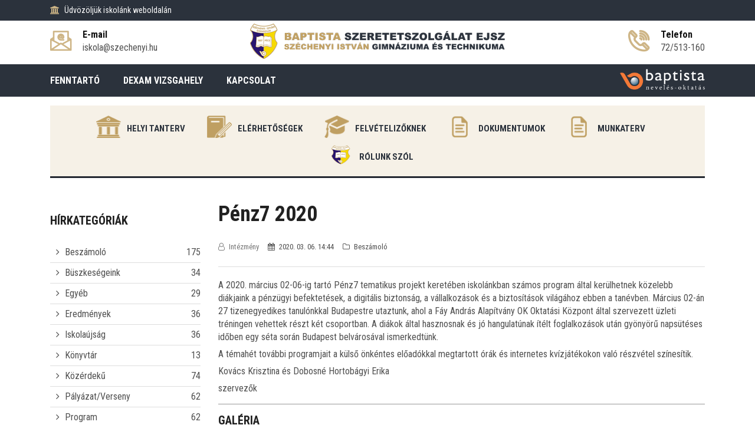

--- FILE ---
content_type: text/html; charset=utf-8
request_url: https://szechenyi-pecs.baptistaoktatas.hu/hirek/beszamolo/penz-2020-
body_size: 64369
content:
<!DOCTYPE html>
<html lang="hu">
    <head>
		<script>
		(function(i,s,o,g,r,a,m){i['GoogleAnalyticsObject']=r;i[r]=i[r]||function(){
		(i[r].q=i[r].q||[]).push(arguments)},i[r].l=1*new Date();a=s.createElement(o),
		m=s.getElementsByTagName(o)[0];a.async=1;a.src=g;m.parentNode.insertBefore(a,m)
		})(window,document,'script','https://www.google-analytics.com/analytics.js','ga');
		ga('create', 'UA-96875971-6', 'auto');
		ga('send','pageview');
		</script>
        <meta charset="utf-8">
        <title>Pénz7 2020 | Baptista Szeretetszolgálat Ejsz Széchenyi István Gimnáziuma és Technikuma</title>
        <meta name="description" content="A Pénz7 keretében 2020. március 02-án iskolánk 27 tanulójával a Fáy András Alapítvány OK Oktatási Központ által szervezett pénzügyi tréningen vettünk részt. " />
        <meta http-equiv="x-ua-compatible" content="ie=edge" />
        <meta name="viewport" content="width=device-width, initial-scale=1" />

        <link rel="icon" type="image/png" href="/files/148/media/icons/favicon.png">
        <link rel="apple-touch-icon" href="/files/148/media/icons/favicon.png">
        <link rel="shortcut icon" type="image/x-icon" href="/files/148/media/icons/favicon.png">

        

        <link rel="stylesheet" type="text/css" href="/templates/design1/css/bootstrap.min.css">
        <link rel="stylesheet" type="text/css" href="/templates/design1/css/font-awesome.min.css">
        <link rel="stylesheet" type="text/css" href="/templates/design1/css/animate.css">
        <link rel="stylesheet" type="text/css" href="/templates/design1/css/owl.carousel.css">
        <link rel="stylesheet" type="text/css" href="/templates/design1/css/slick.css">
        <link rel="stylesheet" type="text/css" href="/templates/design1/css/magnific-popup.css">
        <link rel="stylesheet" type="text/css" href="/templates/design1/css/off-canvas.css">
        <link rel="stylesheet" type="text/css" href="/templates/design1/fonts/flaticon.css">
        <link rel="stylesheet" type="text/css" href="/templates/design1/fonts/fonts2/flaticon.css">
        <link rel="stylesheet" type="text/css" href="/templates/design1/css/rsmenu-main.css">
        <link rel="stylesheet" type="text/css" href="/templates/design1/css/rsmenu-transitions.css">
        <link rel="stylesheet" type="text/css" href="/templates/design1/css/style.css?17">
        <link rel="stylesheet" type="text/css" href="/templates/design1/css/responsive.css">
        <link rel="stylesheet" type="text/css" href="/library/e-calendar-master/css/jquery.e-calendar.css?17">
        <link rel="stylesheet" type="text/css" href="/templates/design1/css/stilus.css?17">
        <link rel="stylesheet" type="text/css" href="/templates/design1/css/stilus-egyedi.css?17">
                <link rel="stylesheet" type="text/css" href="/files/148/css/color.css?17" />        <link rel="stylesheet" type="text/css" href="/files/148/css/stilus.css?17" />
        <script src="/templates/design1/js/modernizr-2.8.3.min.js"></script>
        <script src="/templates/design1/js/jquery.min.js"></script>
        <script src="/templates/design1/js/bootstrap.min.js"></script>
        <script src="/library/e-calendar-master/js/jquery.e-calendar.js?17"></script>

        
        <!--[if lt IE 9]>
            <script src="https://oss.maxcdn.com/html5shiv/3.7.2/html5shiv.min.js"></script>
            <script src="https://oss.maxcdn.com/respond/1.4.2/respond.min.js"></script>
        <![endif]-->

        <meta name="google-site-verification" content="Swjxcm3N5GKOIEuOwJ2zNO4dj9VxvXPdV7LqQyBtx8A" />
        
        
        <meta property="fb:app_id" content="1454316111472922" />
        <meta property="og:title" content="Pénz7 2020" />
        <meta property="og:url" content="https://szechenyi-pecs.baptistaoktatas.hu/hirek/beszamolo/penz-2020-" />
        <meta property="og:type" content="article" />
        <meta property="og:description" content="A Pénz7 keretében 2020. március 02-án iskolánk 27 tanulójával a Fáy András Alapítvány OK Oktatási Központ által szervezett pénzügyi tréningen vettünk részt. " />
        <meta property="og:image" content="https://szechenyi-pecs.baptistaoktatas.hu/files/148/modules/news/6560/picture/weblapra-1.jpg" />
        <meta itemprop="og:locale" content="hu" />
        

        

        
        
    </head>

    <body class="home1" id="body" data-p1='hirek' data-p2='beszamolo' data-p3='penz-2020-'  data-psor='/hirek/beszamolo/penz-2020-'>
        <noscript><iframe src="https://www.googletagmanager.com/ns.html?id=GTM-K83VCDB" height="0" width="0" style="display:none;visibility:hidden"></iframe></noscript>
        
    
        
        
        
        <div class="full-width-header">
    <div class="rs-toolbar">
        <div class="container">
            <div class="row">
                <div class="col-md-6 col-sm-8 col-8">
                    <div class="rs-toolbar-left">
                        <div class="welcome-message">
                            <i class="fa fa-bank"></i><span>Üdvözöljük iskolánk weboldalán                                                        </span> 
                        </div>
                    </div>
                </div>
                <div class="col-md-6 col-sm-4 col-4">
                    <div class="rs-toolbar-right">
                        <div class="toolbar-share-icon">
                            <ul>
                                                                                                                                                                                            </ul> 
                        </div>
                                            </div>
                </div>            </div>
        </div>
    </div>
    <header id="rs-header" class="rs-header">
        <div class="rs-header-top">
            <div class="container">
                <div class="row">
                    <div class="col-md-3 col-sm-12">
                        <div class="header-contact" id="head-email">
                            <div id="info-details" class="widget-text">
                                <i class="glyph-icon flaticon-email"></i>
                                <div class="info-text">
                                    <a href="mailto:iskola@szechenyi.hu">
                                        <span>E-mail</span>
                                        iskola@szechenyi.hu
                                    </a>
                                </div>
                            </div>
                        </div>
                    </div>
                    <div class="col-md-6 col-sm-12">
                        <div class="logo-area text-center">
                            <a href="/"><img src="/files/148/media/logo/szechenyi-pecs-baptistaoktatas-logo.png?15" alt="Baptista Szeretetszolgálat Ejsz Széchenyi István Gimnáziuma és Technikuma logo"></a>
                        </div>
                    </div>
                    <div class="col-md-3 col-sm-12">
                        <div class="header-contact pull-right" id="head-phone">
                            <div id="phone-details" class="widget-text">
                                <i class="glyph-icon flaticon-phone-call"></i>
                                <div class="info-text">
                                    <a href="tel:72/513-160">
                                        <span>Telefon</span>
                                        72/513-160
                                    </a>
                                </div>
                            </div>
                        </div>
                    </div>
                </div>
            </div>
        </div>

        <div class="menu-area">
            <div class="container">
                <div class="main-menu">
                    <div class="row">
                        <div class="col-sm-12">
							                            <a class="rs-menu-toggle"><i class="fa fa-bars"></i>Menü</a>
                            <nav class="rs-menu" style="width: auto;">
								                                <ul class="nav-menu">
									                                                                          <li><a href="http://www.baptistaoktatas.hu" target="_blank">Fenntartó</a></li>
                                                                                                            <li><a href="/iskolank" >Dexam Vizsgahely</a></li>
                                                                                                            <li><a href="/kapcsolat" >Kapcsolat</a></li>
                                                                        
                                                                        <li class="menu-item-has-children hidden-desktop"><a href="#">Angol tábor</a>
                                        <ul class="sub-menu">
                                            <li> <a href="/1.-angol-tabor-">1. angol tábor 2023.07.31-08.05.</a></li>
                                            <li> <a href="/2.-angol-tabor-2024.07.01-06.">2. angol tábor 2024.07.01-06.</a></li>
                                            <li> <a href="/3.-angol-tabor-2025.06.30-07.05">3. angol tábor 2025.06.30-07.05</a></li>
                                                                                    </ul>
                                    </li>
                                                                                                            <li class="hidden-desktop"><a href="/vegzoseink" >Végzőseink</a></li>
                                                                        <li class="menu-item-has-children hidden-desktop"><a href="#">Erasmus +</a>
                                        <ul class="sub-menu">
                                            <li> <a href="/erasmus_2020">Erasmus+_2020</a></li>
                                                                                    </ul>
                                    </li>
                                                                                                            <li class="hidden-desktop"><a href="/dexam-nyelvvizsga" >DExam nyelvvizsga</a></li>
                                                                        <li class="menu-item-has-children hidden-desktop"><a href="#">Bemutatkozás</a>
                                        <ul class="sub-menu">
                                            <li> <a href="/nevadonk">Névadónk</a></li>
                                            <li> <a href="/iskolank-tortenete">Iskolánk története</a></li>
                                            <li> <a href="/neves-diakjaink">Neves diákjaink</a></li>
                                            <li> <a href="/iskolank-jelene">Iskolánk jelene</a></li>
                                            <li> <a href="/kuldetesunk">Küldetésünk</a></li>
                                                                                    </ul>
                                    </li>
                                                                        <li class="menu-item-has-children hidden-desktop"><a href="#">Közösség</a>
                                        <ul class="sub-menu">
                                            <li> <a href="/20202021-es-tanev">2020/2021-es tanév</a></li>
                                            <li> <a href="/20172018-as-tanev">2017/2018-as tanév</a></li>
                                            <li> <a href="/tanaraink">Tanáraink</a></li>
                                                                                    </ul>
                                    </li>
                                                                                                            <li class="hidden-desktop"><a href="https://szechenyipecs.e-kreta.hu" >Kréta-elektronikus napló</a></li>
                                                                        <li class="menu-item-has-children hidden-desktop"><a href="#">Órarend, helyettesítés</a>
                                        <ul class="sub-menu">
                                            <li> <a href="/helyettesites">Helyettesítés</a></li>
                                            <li> <a href="/orarend_">Órarend</a></li>
                                                                                    </ul>
                                    </li>
                                                                        <li class="menu-item-has-children hidden-desktop"><a href="#">Közösségi szolgálat</a>
                                        <ul class="sub-menu">
                                            <li> <a href="/kozossegi-szolgalati-munkalehetosegek">Közösségi szolgálati munkalehetőségek</a></li>
                                            <li> <a href="/kozossegi-szolgalat">Közösségi szolgálat</a></li>
                                                                                    </ul>
                                    </li>
                                                                        <li class="menu-item-has-children hidden-desktop"><a href="#">Határtalanul!</a>
                                        <ul class="sub-menu">
                                            <li> <a href="/2018">2018</a></li>
                                            <li> <a href="/2019">2019</a></li>
                                            <li> <a href="/2020">2020</a></li>
                                                                                    </ul>
                                    </li>
                                                                                                            <li class="hidden-desktop"><a href="http://szechenyi-diakszem.blogspot.hu/" >Diákszem Iskolaújság</a></li>
                                                                                                            <li class="hidden-desktop"><a href="http://195.199.153.138/moodle/" >Moodle</a></li>
                                                                        <li class="menu-item-has-children hidden-desktop"><a href="#">Iskolánk könyvtára</a>
                                        <ul class="sub-menu">
                                            <li> <a href="/konyvtari-hirek">Könyvtári hírek</a></li>
                                            <li> <a href="/konyvtarunk-bemutatasa">Könyvtárunk bemutatása</a></li>
                                            <li> <a href="/nyitvatartas">Nyitvatartás</a></li>
                                            <li> <a href="http://szigkvt.blogspot.hu/">Könyvtári blog</a></li>
                                                                                    </ul>
                                    </li>
                                                                        <li class="menu-item-has-children hidden-desktop"><a href="#">Széchenyi Diákságért Alapítvány</a>
                                        <ul class="sub-menu">
                                            <li> <a href="/palyazataink-a-20242025-tanevre">Pályázataink a 2024/2025 tanévre</a></li>
                                            <li> <a href="/az-alapitvanyrol">Az Alapítványról</a></li>
                                            <li> <a href="/beszamolok-kozhasznusagi-mellekletek">Beszámolók, közhasznúsági mellékletek</a></li>
                                            <li> <a href="/palyazataink-a-201415.-tanevra">Pályázataink a 2016/2017 tanévre</a></li>
                                            <li> <a href="/palyazataink-20172018-tanev">Pályázataink a 2017/2018 tanévre</a></li>
                                            <li> <a href="/palyazataink-a-20182019-tanevre">Pályázataink a 2018/2019 tanévre</a></li>
                                            <li> <a href="/palyazataink-a-20192020-tanevre">Pályázataink a 2019/2020 tanévre</a></li>
                                            <li> <a href="/palyazataink-a-20212022-tanevre">Pályázataink a 2021/2022 tanévre</a></li>
                                            <li> <a href="/palyazataink-a-20202021-tanevre">Pályázataink a 2020/2021 tanévre</a></li>
                                            <li> <a href="/palyazataink-a-20222023-tanevre">Pályázataink a 2022/2023 tanévre</a></li>
                                            <li> <a href="/palyazataink-a-20232024-tanevre">Pályázataink a 2023/2024 tanévre</a></li>
                                                                                    </ul>
                                    </li>
                                                                                                            <li class="hidden-desktop"><a href="/iskolai-szocialis-segito" >Iskolai szociális segítő</a></li>
                                                                                                            <li class="hidden-desktop"><a href="https://www.facebook.com/b49pecs/" >B49</a></li>
                                                                        <li class="menu-item-has-children hidden-desktop"><a href="#">Szülők Iskolája</a>
                                        <ul class="sub-menu">
                                            <li> <a href="/2022-2023-as-tanev">2022-2023-as tanév</a></li>
                                            <li> <a href="/2023-2024-es-tanev">2023-2024-es tanév</a></li>
                                            <li> <a href="/2024-2025-os-tanev">2024-2025-ös tanév</a></li>
                                            <li> <a href="/2025-2026-os-tanev">2025-2026-os tanév</a></li>
                                                                                    </ul>
                                    </li>
                                                                        <li class="menu-item-has-children hidden-desktop"><a href="#">Öregdiákok</a>
                                        <ul class="sub-menu">
                                            <li> <a href="/20182019">Szalagtűzés 1969</a></li>
                                            <li> <a href="/szalagtuzes-20192020">Szalagtűzés 1970</a></li>
                                            <li> <a href="/szalagtuzes-20222023">Szalagtűzés 1973</a></li>
                                            <li> <a href="/szalagtuzes-20232024">Szalagtűzés 1974</a></li>
                                            <li> <a href="/oregdiakok-1975">Szalagtűzés 1975</a></li>
                                            <li> <a href="/szalagtuzes-1976">Szalagtűzés 1976</a></li>
                                                                                    </ul>
                                    </li>
                                                                                                            <li class="hidden-desktop"><a href="/kulfoldi-nyelvtanulasi-program" >Külföldi Nyelvtanulási Program</a></li>
                                                                                                                                                                                    <li class="hidden-desktop"><a href="/baptista" >Baptista</a></li>
                                                                                                            <li class="hidden-desktop"><a href="/multimedia" >Multimédia</a></li>
                                                                                                                                                <li class="menu-item-has-children hidden-desktop"><a href="#">Hírek, aktualitások</a>
                                        <ul class="sub-menu">
                                            <li> <a href="/hirek/beszamolo">Beszámoló</a></li>
                                            <li> <a href="/hirek/buszkesegeink">Büszkeségeink</a></li>
                                            <li> <a href="/hirek/egyeb">Egyéb</a></li>
                                            <li> <a href="/hirek/eredmenyek">Eredmények</a></li>
                                            <li> <a href="/hirek/iskolaujsag">Iskolaújság</a></li>
                                            <li> <a href="/hirek/konyvtar">Könyvtár</a></li>
                                            <li> <a href="/hirek/kozerdeku">Közérdekű</a></li>
                                            <li> <a href="/hirek/palyazat">Pályázat/Verseny</a></li>
                                            <li> <a href="/hirek/program">Program</a></li>
                                            <li> <a href="/hirek/sport">Sport</a></li>
                                            <li> <a href="/hirek/unnepseg">Ünnepség</a></li>
                                                                                    </ul>
                                    </li>
                                                                        <li class="menu-item-has-children hidden-desktop"><a href="#">Galériák</a>
                                        <ul class="sub-menu">
                                            <li> <a href="/galeria/egyeb">Egyéb</a></li>
                                            <li> <a href="/galeria/emlekevek">Emlékévek</a></li>
                                            <li> <a href="/galeria/europai-parlament-nagykovet-iskolaja-program">Európai Parlament Nagykövet Iskolája</a></li>
                                            <li> <a href="/galeria/kirandulas">Kirándulás</a></li>
                                            <li> <a href="/galeria/program">Program</a></li>
                                            <li> <a href="/galeria/sport">Sport</a></li>
                                            <li> <a href="/galeria/unnepseg">Ünnepség</a></li>
                                            <li> <a href="/galeria/verseny">Verseny</a></li>
                                                                                    </ul>
                                    </li>
                                                                                                                                            </ul>
                            </nav>
														<div class="menu-logok">
																
								<a href="http://www.baptistaoktatas.hu" target="_blank" id="logo_fejlec">
									<img src="/templates/design1/images/logo/logo-baptista-neveles-oktatas.png" alt="Baptista Oktatás" />
								</a>
							</div>
															
								
                                                    </div>
                    </div>
                </div>
            </div>
        </div>
    </header>
</div>

        

        <div class="container">
    <div class="row">
        <div class="col-md-12">
            <div class="menu_ikon">
                <div class="mi-one">
                    <a href="/helyi-tanterv" class="mio-link">
                        <img src="/files/148/modules/item_menu/5865/picture/icon-_0003_alapitvany-1-1.png" border="0" alt="Helyi tanterv" />
                        Helyi tanterv
                    </a>
                </div>
                <div class="mi-one">
                    <a href="/elerhetosegek" class="mio-link">
                        <img src="/files/148/modules/item_menu/3068/picture/icon-_0002_elerhetosegek-1-1.png" border="0" alt="Elérhetőségek" />
                        Elérhetőségek
                    </a>
                </div>
                <div class="mi-one">
                    <a href="/felvetelizoknek" class="mio-link">
                        <img src="/files/148/modules/item_menu/3660/picture/alumni-1.png" border="0" alt="Felvételizőknek" />
                        Felvételizőknek
                    </a>
                </div>
                <div class="mi-one">
                    <a href="/dokumentumok" class="mio-link">
                        <img src="/files/148/modules/item_menu/3723/picture/document-1.png" border="0" alt="Dokumentumok" />
                        Dokumentumok
                    </a>
                </div>
                <div class="mi-one">
                    <a href="/munkaterv" class="mio-link">
                        <img src="/files/148/modules/item_menu/3862/picture/document-3.png" border="0" alt="Munkaterv" />
                        Munkaterv
                    </a>
                </div>
                <div class="mi-one">
                    <a href="/rolunk-szol" class="mio-link">
                        <img src="/files/148/modules/item_menu/4365/picture/logo-1-2-1-1.png" border="0" alt="Rólunk szól" />
                        Rólunk szól
                    </a>
                </div>
                                <div class="c"></div>
            </div>
        </div>
    </div>
</div>
        
        <div class="sec-spacer">
    <div class="container">
        <div class="row">
            <div class="order-2 order-sm-2 order-md-2 order-lg-1 col-lg-3 col-md-12  col-sidebar">
                <div class="sidebar-area">
	
    <div class="cate-box">
        <h3 class="title">Hírkategóriák</h3>        <ul>
            <li>
                <i class="fa fa-angle-right" aria-hidden="true"></i> <a href="/hirek/beszamolo">Beszámoló <span>175</span></a>
            </li>
            <li>
                <i class="fa fa-angle-right" aria-hidden="true"></i> <a href="/hirek/buszkesegeink">Büszkeségeink <span>34</span></a>
            </li>
            <li>
                <i class="fa fa-angle-right" aria-hidden="true"></i> <a href="/hirek/egyeb">Egyéb <span>29</span></a>
            </li>
            <li>
                <i class="fa fa-angle-right" aria-hidden="true"></i> <a href="/hirek/eredmenyek">Eredmények <span>36</span></a>
            </li>
            <li>
                <i class="fa fa-angle-right" aria-hidden="true"></i> <a href="/hirek/iskolaujsag">Iskolaújság <span>36</span></a>
            </li>
            <li>
                <i class="fa fa-angle-right" aria-hidden="true"></i> <a href="/hirek/konyvtar">Könyvtár <span>13</span></a>
            </li>
            <li>
                <i class="fa fa-angle-right" aria-hidden="true"></i> <a href="/hirek/kozerdeku">Közérdekű <span>74</span></a>
            </li>
            <li>
                <i class="fa fa-angle-right" aria-hidden="true"></i> <a href="/hirek/palyazat">Pályázat/Verseny <span>62</span></a>
            </li>
            <li>
                <i class="fa fa-angle-right" aria-hidden="true"></i> <a href="/hirek/program">Program <span>62</span></a>
            </li>
            <li>
                <i class="fa fa-angle-right" aria-hidden="true"></i> <a href="/hirek/sport">Sport <span>22</span></a>
            </li>
            <li>
                <i class="fa fa-angle-right" aria-hidden="true"></i> <a href="/hirek/unnepseg">Ünnepség <span>34</span></a>
            </li>
                    </ul>
    </div>
	
    
    
    <div class="menu-sidebar menu-sidebar-color1">
        <a href="javascript:;" onclick="menu_sidebar('web_list_5567')" class="ms-level1">
        <i class="fa fa-chevron-down pull-right msarrow" aria-hidden="true"></i>
        Angol tábor
    </a>
    <div id="web_list_5567" class="ms-level1-sub">
        <a href="/1.-angol-tabor-" >1. angol tábor 2023.07.31-08.05. </a>
        <a href="/2.-angol-tabor-2024.07.01-06." >2. angol tábor 2024.07.01-06. </a>
        <a href="/3.-angol-tabor-2025.06.30-07.05" >3. angol tábor 2025.06.30-07.05 </a>
            </div>
            <a href="/vegzoseink"  class="ms-level1">Végzőseink</a>
            <a href="javascript:;" onclick="menu_sidebar('web_list_5700')" class="ms-level1">
        <i class="fa fa-chevron-down pull-right msarrow" aria-hidden="true"></i>
        Erasmus +
    </a>
    <div id="web_list_5700" class="ms-level1-sub">
        <a href="/erasmus_2020" >Erasmus+_2020 </a>
            </div>
            <a href="/dexam-nyelvvizsga"  class="ms-level1">DExam nyelvvizsga</a>
            <a href="javascript:;" onclick="menu_sidebar('web_list_2865')" class="ms-level1">
        <i class="fa fa-chevron-down pull-right msarrow" aria-hidden="true"></i>
        Bemutatkozás
    </a>
    <div id="web_list_2865" class="ms-level1-sub">
        <a href="/nevadonk" >Névadónk </a>
        <a href="/iskolank-tortenete" >Iskolánk története </a>
        <a href="/neves-diakjaink" >Neves diákjaink </a>
        <a href="/iskolank-jelene" >Iskolánk jelene </a>
        <a href="/kuldetesunk" >Küldetésünk </a>
            </div>
            <a href="javascript:;" onclick="menu_sidebar('web_list_2867')" class="ms-level1">
        <i class="fa fa-chevron-down pull-right msarrow" aria-hidden="true"></i>
        Közösség
    </a>
    <div id="web_list_2867" class="ms-level1-sub">
        <a href="/20202021-es-tanev" >2020/2021-es tanév </a>
        <a href="/20172018-as-tanev" >2017/2018-as tanév </a>
        <a href="/tanaraink" >Tanáraink </a>
            </div>
            <a href="https://szechenyipecs.e-kreta.hu"  class="ms-level1">Kréta-elektronikus napló</a>
            <a href="javascript:;" onclick="menu_sidebar('web_list_3414')" class="ms-level1">
        <i class="fa fa-chevron-down pull-right msarrow" aria-hidden="true"></i>
        Órarend, helyettesítés
    </a>
    <div id="web_list_3414" class="ms-level1-sub">
        <a href="/helyettesites" >Helyettesítés </a>
        <a href="/orarend_" >Órarend </a>
            </div>
            <a href="javascript:;" onclick="menu_sidebar('web_list_3675')" class="ms-level1">
        <i class="fa fa-chevron-down pull-right msarrow" aria-hidden="true"></i>
        Közösségi szolgálat
    </a>
    <div id="web_list_3675" class="ms-level1-sub">
        <a href="/kozossegi-szolgalati-munkalehetosegek" >Közösségi szolgálati munkalehetőségek </a>
        <a href="/kozossegi-szolgalat" >Közösségi szolgálat </a>
            </div>
            <a href="javascript:;" onclick="menu_sidebar('web_list_4786')" class="ms-level1">
        <i class="fa fa-chevron-down pull-right msarrow" aria-hidden="true"></i>
        Határtalanul!
    </a>
    <div id="web_list_4786" class="ms-level1-sub">
        <a href="/2018" >2018 </a>
        <a href="/2019" >2019 </a>
        <a href="/2020" >2020 </a>
            </div>
            <a href="http://szechenyi-diakszem.blogspot.hu/"  class="ms-level1">Diákszem Iskolaújság</a>
            <a href="http://195.199.153.138/moodle/"  class="ms-level1">Moodle</a>
            <a href="javascript:;" onclick="menu_sidebar('web_list_3077')" class="ms-level1">
        <i class="fa fa-chevron-down pull-right msarrow" aria-hidden="true"></i>
        Iskolánk könyvtára
    </a>
    <div id="web_list_3077" class="ms-level1-sub">
        <a href="/konyvtari-hirek" >Könyvtári hírek </a>
        <a href="/konyvtarunk-bemutatasa" >Könyvtárunk bemutatása </a>
        <a href="/nyitvatartas" >Nyitvatartás </a>
        <a href="http://szigkvt.blogspot.hu/" >Könyvtári blog </a>
            </div>
            <a href="javascript:;" onclick="menu_sidebar('web_list_2974')" class="ms-level1">
        <i class="fa fa-chevron-down pull-right msarrow" aria-hidden="true"></i>
        Széchenyi Diákságért Alapítvány
    </a>
    <div id="web_list_2974" class="ms-level1-sub">
        <a href="/palyazataink-a-20242025-tanevre" >Pályázataink a 2024/2025 tanévre </a>
        <a href="/az-alapitvanyrol" >Az Alapítványról </a>
        <a href="/beszamolok-kozhasznusagi-mellekletek" >Beszámolók, közhasznúsági mellékletek </a>
        <a href="/palyazataink-a-201415.-tanevra" >Pályázataink a 2016/2017 tanévre </a>
        <a href="/palyazataink-20172018-tanev" >Pályázataink a 2017/2018 tanévre </a>
        <a href="/palyazataink-a-20182019-tanevre" >Pályázataink a 2018/2019 tanévre </a>
        <a href="/palyazataink-a-20192020-tanevre" >Pályázataink a 2019/2020 tanévre </a>
        <a href="/palyazataink-a-20212022-tanevre" >Pályázataink a 2021/2022 tanévre </a>
        <a href="/palyazataink-a-20202021-tanevre" >Pályázataink a 2020/2021 tanévre </a>
        <a href="/palyazataink-a-20222023-tanevre" >Pályázataink a 2022/2023 tanévre </a>
        <a href="/palyazataink-a-20232024-tanevre" >Pályázataink a 2023/2024 tanévre </a>
            </div>
            <a href="/iskolai-szocialis-segito"  class="ms-level1">Iskolai szociális segítő</a>
            <a href="https://www.facebook.com/b49pecs/"  class="ms-level1">B49</a>
            <a href="javascript:;" onclick="menu_sidebar('web_list_5119')" class="ms-level1">
        <i class="fa fa-chevron-down pull-right msarrow" aria-hidden="true"></i>
        Szülők Iskolája
    </a>
    <div id="web_list_5119" class="ms-level1-sub">
        <a href="/2022-2023-as-tanev" >2022-2023-as tanév </a>
        <a href="/2023-2024-es-tanev" >2023-2024-es tanév </a>
        <a href="/2024-2025-os-tanev" >2024-2025-ös tanév </a>
        <a href="/2025-2026-os-tanev" >2025-2026-os tanév </a>
            </div>
            <a href="javascript:;" onclick="menu_sidebar('web_list_4548')" class="ms-level1">
        <i class="fa fa-chevron-down pull-right msarrow" aria-hidden="true"></i>
        Öregdiákok
    </a>
    <div id="web_list_4548" class="ms-level1-sub">
        <a href="/20182019" >Szalagtűzés 1969 </a>
        <a href="/szalagtuzes-20192020" >Szalagtűzés 1970 </a>
        <a href="/szalagtuzes-20222023" >Szalagtűzés 1973 </a>
        <a href="/szalagtuzes-20232024" >Szalagtűzés 1974 </a>
        <a href="/oregdiakok-1975" >Szalagtűzés 1975 </a>
        <a href="/szalagtuzes-1976" >Szalagtűzés 1976 </a>
            </div>
            <a href="/kulfoldi-nyelvtanulasi-program"  class="ms-level1">Külföldi Nyelvtanulási Program</a>
        </div><div class="menu-sidebar menu-sidebar-color2">
        <a href="/baptista"  class="ms-level1">Baptista</a>
            <a href="/multimedia"  class="ms-level1">Multimédia</a>
        </div><div class="menu-sidebar menu-sidebar-color1">
        <a href="javascript:;" onclick="menu_sidebar('web_list_100000')" class="ms-level1">
        <i class="fa fa-chevron-down pull-right msarrow" aria-hidden="true"></i>
        Hírek, aktualitások
    </a>
    <div id="web_list_100000" class="ms-level1-sub">
        <a href="/hirek/beszamolo" >Beszámoló <span class="badge badge-secondary pull-right">175</span></a>
        <a href="/hirek/buszkesegeink" >Büszkeségeink <span class="badge badge-secondary pull-right">34</span></a>
        <a href="/hirek/egyeb" >Egyéb <span class="badge badge-secondary pull-right">29</span></a>
        <a href="/hirek/eredmenyek" >Eredmények <span class="badge badge-secondary pull-right">36</span></a>
        <a href="/hirek/iskolaujsag" >Iskolaújság <span class="badge badge-secondary pull-right">36</span></a>
        <a href="/hirek/konyvtar" >Könyvtár <span class="badge badge-secondary pull-right">13</span></a>
        <a href="/hirek/kozerdeku" >Közérdekű <span class="badge badge-secondary pull-right">74</span></a>
        <a href="/hirek/palyazat" >Pályázat/Verseny <span class="badge badge-secondary pull-right">62</span></a>
        <a href="/hirek/program" >Program <span class="badge badge-secondary pull-right">62</span></a>
        <a href="/hirek/sport" >Sport <span class="badge badge-secondary pull-right">22</span></a>
        <a href="/hirek/unnepseg" >Ünnepség <span class="badge badge-secondary pull-right">34</span></a>
            </div>
            <a href="javascript:;" onclick="menu_sidebar('web_list_300000')" class="ms-level1">
        <i class="fa fa-chevron-down pull-right msarrow" aria-hidden="true"></i>
        Galériák
    </a>
    <div id="web_list_300000" class="ms-level1-sub">
        <a href="/galeria/egyeb" >Egyéb <span class="badge badge-secondary pull-right">10</span></a>
        <a href="/galeria/emlekevek" >Emlékévek <span class="badge badge-secondary pull-right">4</span></a>
        <a href="/galeria/europai-parlament-nagykovet-iskolaja-program" >Európai Parlament Nagykövet Iskolája <span class="badge badge-secondary pull-right">6</span></a>
        <a href="/galeria/kirandulas" >Kirándulás <span class="badge badge-secondary pull-right">3</span></a>
        <a href="/galeria/program" >Program <span class="badge badge-secondary pull-right">30</span></a>
        <a href="/galeria/sport" >Sport <span class="badge badge-secondary pull-right">3</span></a>
        <a href="/galeria/unnepseg" >Ünnepség <span class="badge badge-secondary pull-right">44</span></a>
        <a href="/galeria/verseny" >Verseny <span class="badge badge-secondary pull-right">19</span></a>
            </div>
        </div>
	
    	
			

        
    <div class="latest-courses sb-elvalaszto">
        <h3 class="title">Aktualitásaink</h3>
        <div class="post-item">
            <div class="post-img">
                <a href="/hirek/palyazat/rejtelyek-ejszakaja-2026.-a-szokes"><img src="/files/148/modules/news/14959/picture/small/pnarancs.jpg" alt="Rejtélyek Éjszakája 2026. - A Szökés" title="Rejtélyek Éjszakája 2026. - A Szökés"></a>
            </div>
            <div class="post-desc">
                <h4><a href="/hirek/palyazat/rejtelyek-ejszakaja-2026.-a-szokes">Rejtélyek Éjszakája 2026. - A Szökés</a></h4>
                <span class="duration"> 
                    <i class="fa fa-clock-o" aria-hidden="true"></i> 2026. 01. 23. 08:23
                </span> 
            </div>
        </div>        <div class="post-item">
            <div class="post-img">
                <a href="/hirek/program/szulok-iskolaja-2026.01.20."><img src="/files/148/modules/news/14929/picture/small/szulokiskolaja-1-1.jpg" alt="Szülők iskolája 2026.01.20." title="Szülők iskolája 2026.01.20."></a>
            </div>
            <div class="post-desc">
                <h4><a href="/hirek/program/szulok-iskolaja-2026.01.20.">Szülők iskolája 2026.01.20.</a></h4>
                <span class="duration"> 
                    <i class="fa fa-clock-o" aria-hidden="true"></i> 2026. 01. 16. 13:02
                </span> 
            </div>
        </div>        <div class="post-item">
            <div class="post-img">
                <a href="/hirek/kozerdeku/angol-felveteli-elokeszito"><img src="/files/148/modules/news/4785/picture/small/kep-copy.jpg" alt="Angol nyelvi felvételi előkészítő" title="Angol nyelvi felvételi előkészítő"></a>
            </div>
            <div class="post-desc">
                <h4><a href="/hirek/kozerdeku/angol-felveteli-elokeszito">Angol nyelvi felvételi előkészítő</a></h4>
                <span class="duration"> 
                    <i class="fa fa-clock-o" aria-hidden="true"></i> 2026. 01. 12. 08:00
                </span> 
            </div>
        </div>            </div>
                    <div class="intezmenyi-calendar-container-sidebar">
            <h5>Intézményünk eseményei</h5>
            <div id="intezmenyi-calendar-container"><div id="intezmenyi-calendar-sidebar"></div></div>
<script language="JavaScript">
$('#intezmenyi-calendar-sidebar').eCalendar({
    url:'/templates/design1/ajax.php?f=naptar&out=now'
});
$('#intezmenyi-calendar-sidebar').eCalendar({
    weekDays: ['V', 'H', 'K', 'Sze', 'Cs', 'P', 'Szo'],    url:'/templates/design1/ajax.php?f=naptar&out=now'
});

</script>        </div>
    
        
    	
	<div class="osp-logok">
<div class="osp-logo">
	<a href="https://szechenyi-pecs.baptistaoktatas.hu/2020" target="_blank">
		<img src="/files/148/modules/content/348/images-1/hatartalanul-logo-200x120.png" />
	</a>
</div>
<div class="osp-logo">
	<a href="https://szechenyi-pecs.baptistaoktatas.hu/erasmus_2020" target="_blank">
		<img src="/files/148/modules/content/348/images-1/erasmus-plus-200x80.png" />
	</a>
</div>
</div>
<style type="text/css">
.osp-logok {
	border: solid 1px #CDB588;
	padding: 15px;
}
.osp-logok:hover {
	border: solid 1px #2B323C;
}
.osp-logo {
	margin: 0px 0px 0px 0px;
}
.osp-logo IMG {
	width: 100%;
}
</style>
	
</div>
            </div>
            <div class="order-1 order-sm-1 order-md-1 order-lg-2 col-lg-9 col-md-12  col-content">
                <div class="cs-content">
                    <div class="single-blog-details">
    <div class="hasznos">
                <h1>Pénz7 2020</h1>
        <div class="share-section">
            <div class="life-style">
                <span class="author"> 
                    <a href="#"><i class="fa fa-user-o" aria-hidden="true"></i> Intézmény </a>
                </span> 
                <span class="date">
                    <i class="fa fa-calendar" aria-hidden="true"></i> 2020. 03. 06. 14:44
                </span>
                <span class="cat">
                    <a href="/hirek/beszamolo"><i class="fa fa-folder-o" aria-hidden="true"></i> Beszámoló </a>
                </span>
            </div>
        </div>
        <div class="">
            <p>A 2020. március 02-06-ig tartó Pénz7 tematikus projekt keretében iskolánkban számos program által kerülhetnek közelebb diákjaink a pénzügyi befektetések, a digitális biztonság, a vállalkozások és a biztosítások világához ebben a tanévben. Március 02-án 27 tizenegyedikes tanulónkkal Budapestre utaztunk, ahol a Fáy András Alapítvány OK Oktatási Központ által szervezett üzleti tréningen vehettek részt két csoportban. A diákok által hasznosnak és jó hangulatúnak ítélt foglalkozások után gyönyörű napsütéses időben egy séta során Budapest belvárosával ismerkedtünk.</p>
<p>A témahét további programjait a külső önkéntes előadókkal megtartott órák és internetes kvízjátékokon való részvétel színesítik.</p>
<p>Kovács Krisztina és Dobosné Hortobágyi Erika</p>
<p>szervezők</p>
                    </div>
        
                    <h4 class="csatolt-title">GALÉRIA</h4>
                        <div class="rs-gallery">
                <div class="row">
                    <div class="col-lg-3 col-md-6 gallery-item-col">
    <div class="gallery-item gallery-item-img">
        <img src="/files/148/modules/news/6560/images-1/medium/img_20200302_151028.jpg" alt="" />
        <div class="gallery-desc">
            <h3></h3>
            <a href="/files/148/modules/news/6560/images-1/img_20200302_151028.jpg" class="image-popup" title="">
                <i class="fa fa-search"></i>
            </a>
        </div>
    </div>
</div>
<div class="col-lg-3 col-md-6 gallery-item-col">
    <div class="gallery-item gallery-item-img">
        <img src="/files/148/modules/news/6560/images-1/medium/img_20200302_150745.jpg" alt="" />
        <div class="gallery-desc">
            <h3></h3>
            <a href="/files/148/modules/news/6560/images-1/img_20200302_150745.jpg" class="image-popup" title="">
                <i class="fa fa-search"></i>
            </a>
        </div>
    </div>
</div>
<div class="col-lg-3 col-md-6 gallery-item-col">
    <div class="gallery-item gallery-item-img">
        <img src="/files/148/modules/news/6560/images-1/medium/received_200708101018878.jpg" alt="" />
        <div class="gallery-desc">
            <h3></h3>
            <a href="/files/148/modules/news/6560/images-1/received_200708101018878.jpg" class="image-popup" title="">
                <i class="fa fa-search"></i>
            </a>
        </div>
    </div>
</div>
<div class="col-lg-3 col-md-6 gallery-item-col">
    <div class="gallery-item gallery-item-img">
        <img src="/files/148/modules/news/6560/images-1/medium/received_252499162415611.jpg" alt="" />
        <div class="gallery-desc">
            <h3></h3>
            <a href="/files/148/modules/news/6560/images-1/received_252499162415611.jpg" class="image-popup" title="">
                <i class="fa fa-search"></i>
            </a>
        </div>
    </div>
</div>
<div class="col-lg-3 col-md-6 gallery-item-col">
    <div class="gallery-item gallery-item-img">
        <img src="/files/148/modules/news/6560/images-1/medium/received_2230999688754971.jpg" alt="" />
        <div class="gallery-desc">
            <h3></h3>
            <a href="/files/148/modules/news/6560/images-1/received_2230999688754971.jpg" class="image-popup" title="">
                <i class="fa fa-search"></i>
            </a>
        </div>
    </div>
</div>
<div class="col-lg-3 col-md-6 gallery-item-col">
    <div class="gallery-item gallery-item-img">
        <img src="/files/148/modules/news/6560/images-1/medium/received_870774160041839.jpg" alt="" />
        <div class="gallery-desc">
            <h3></h3>
            <a href="/files/148/modules/news/6560/images-1/received_870774160041839.jpg" class="image-popup" title="">
                <i class="fa fa-search"></i>
            </a>
        </div>
    </div>
</div>
<div class="col-lg-3 col-md-6 gallery-item-col">
    <div class="gallery-item gallery-item-img">
        <img src="/files/148/modules/news/6560/images-1/medium/received_655711761861824.jpg" alt="" />
        <div class="gallery-desc">
            <h3></h3>
            <a href="/files/148/modules/news/6560/images-1/received_655711761861824.jpg" class="image-popup" title="">
                <i class="fa fa-search"></i>
            </a>
        </div>
    </div>
</div>
<div class="col-lg-3 col-md-6 gallery-item-col">
    <div class="gallery-item gallery-item-img">
        <img src="/files/148/modules/news/6560/images-1/medium/received_5555549783934121.jpg" alt="" />
        <div class="gallery-desc">
            <h3></h3>
            <a href="/files/148/modules/news/6560/images-1/received_5555549783934121.jpg" class="image-popup" title="">
                <i class="fa fa-search"></i>
            </a>
        </div>
    </div>
</div>
<div class="col-lg-3 col-md-6 gallery-item-col">
    <div class="gallery-item gallery-item-img">
        <img src="/files/148/modules/news/6560/images-1/medium/1969020353241681.jpg" alt="" />
        <div class="gallery-desc">
            <h3></h3>
            <a href="/files/148/modules/news/6560/images-1/1969020353241681.jpg" class="image-popup" title="">
                <i class="fa fa-search"></i>
            </a>
        </div>
    </div>
</div>
<div class="col-lg-3 col-md-6 gallery-item-col">
    <div class="gallery-item gallery-item-img">
        <img src="/files/148/modules/news/6560/images-1/medium/received_1082203242136561.jpg" alt="" />
        <div class="gallery-desc">
            <h3></h3>
            <a href="/files/148/modules/news/6560/images-1/received_1082203242136561.jpg" class="image-popup" title="">
                <i class="fa fa-search"></i>
            </a>
        </div>
    </div>
</div>
                </div>
            </div>
        
                    <h4 class="csatolt-title">CSATOLT DOKUMENTUMOK</h4>
                        <div class="list-files">
    <div class="lf-one">
        <a href="/files/148/modules/news/6560/files-1/11_c.pdf?7095459504" target="_blank" class="lfo-tools" title="">
            <i class="lfot-icon fa fa-file-pdf-o" aria-hidden="true"></i>
            <div class="lfot-letoltes">
                LETÖLTÉS
                <div class="lfot-size">99 Kb</div>
            </div>
        </a>
        <div class="lfo-info">
            <a href="/files/148/modules/news/6560/files-1/11_c.pdf?7095459504" target="_blank">11.C beszámolója</a>
            <div>
                            </div>
        </div>
    </div>
    <div class="lf-one">
        <a href="/files/148/modules/news/6560/files-1/11_d.pdf?7095459504" target="_blank" class="lfo-tools" title="">
            <i class="lfot-icon fa fa-file-pdf-o" aria-hidden="true"></i>
            <div class="lfot-letoltes">
                LETÖLTÉS
                <div class="lfot-size">97 Kb</div>
            </div>
        </a>
        <div class="lfo-info">
            <a href="/files/148/modules/news/6560/files-1/11_d.pdf?7095459504" target="_blank">11.D beszámolója</a>
            <div>
                            </div>
        </div>
    </div>
    </div>        
                    </div>

    
    
    <div class="like-section mt-30 border-top">
        <h3 class="title-bg">A kategória további hírei</h3>
        <div class="row">
            <div class="col-lg-4 col-md-4 col-sm-12">
                <div class="popular-post-img">
                    <a href="/hirek/beszamolo/a-nep-kereteben-szigetvaron-kirandult-a-10.b-osztaly"><img src="/files/148/modules/news/14881/picture/small/nep-szigetvar-10b.jpg" alt="A NEP keretében Szigetváron kirándult a 10.B osztály"></a>                                   
                </div>                                
                <h5>
                    <a href="/hirek/beszamolo/a-nep-kereteben-szigetvaron-kirandult-a-10.b-osztaly">A NEP keretében Szigetváron kirándult a 10.B osztály</a>
                </h5>
                <span class="date"><i class="fa fa-calendar" aria-hidden="true"></i> 2025. 12. 17. 10:59</span>
            </div>
            <div class="col-lg-4 col-md-4 col-sm-12">
                <div class="popular-post-img">
                    <a href="/hirek/beszamolo/nemzeti-muzeum-europa-elmenykozpont-es-adventezes-budapesti-tanulmanyi-kirandulason-jart-a-10.-c-osztaly"><img src="/files/148/modules/news/14809/picture/small/1.-hirkep_1.jpg" alt="Nemzeti Múzeum, Európa-élményközpont és adventezés-budapesti tanulmányi  kiránduláson járt a 10. C osztály"></a>                                   
                </div>                                
                <h5>
                    <a href="/hirek/beszamolo/nemzeti-muzeum-europa-elmenykozpont-es-adventezes-budapesti-tanulmanyi-kirandulason-jart-a-10.-c-osztaly">Nemzeti Múzeum, Európa-élményközpont és adventezés-budapesti tanulmányi  kiránduláson járt a 10. C osztály</a>
                </h5>
                <span class="date"><i class="fa fa-calendar" aria-hidden="true"></i> 2025. 12. 17. 09:19</span>
            </div>
            <div class="col-lg-4 col-md-4 col-sm-12">
                <div class="popular-post-img">
                    <a href="/hirek/beszamolo/korusfellepes-2025.12.10."><img src="/files/148/modules/news/14767/picture/small/2.png" alt="Kórusfellépés 2025.12.10."></a>                                   
                </div>                                
                <h5>
                    <a href="/hirek/beszamolo/korusfellepes-2025.12.10.">Kórusfellépés 2025.12.10.</a>
                </h5>
                <span class="date"><i class="fa fa-calendar" aria-hidden="true"></i> 2025. 12. 12. 11:15</span>
            </div>
                    </div>
    </div></div>
                </div>
            </div>
        </div>
    </div>
</div>
        
        
<footer id="rs-footer" class="bg3 rs-footer">
    <div class="container">
        <div class="row">
            <div class="col-md-12">
                <div class="footer-contact-desc">
                    <div class="row">
                        <div class="col-md-4">
                            <div class="contact-inner">
                                <i class="fa fa-map-marker"></i>
                                <h4 class="contact-title">Székhely</h4>
                                <p class="contact-desc">
                                    7621 Pécs, Király u. 44. 
                                </p>
                            </div>
                        </div>
                        <div class="col-md-4">
                            <div class="contact-inner">
                                <i class="fa fa-phone"></i>
                                <h4 class="contact-title">Telefonszám</h4>
                                <p class="contact-desc">
                                    72/513-160                                                                    </p>
                            </div>
                        </div>
                        <div class="col-md-4">
                            <div class="contact-inner">
                                <i class="fa fa-envelope-o"></i>
                                <h4 class="contact-title">E-mail</h4>
                                <p class="contact-desc">
                                    <a href="mailto:iskola@szechenyi.hu">iskola@szechenyi.hu</a>
                                </p>
                            </div>
                        </div>
                    </div>
                </div>
            </div>
        </div>
    </div>

    <div class="footer-top">
        <div class="container">
            <div class="row">
                <div class="col-lg-4 col-md-12">
                    <div class="about-widget footer_info">
                        <h4><strong>Baptista Szeretetszolgálat Ejsz Széchenyi István Gimnáziuma és Technikuma</strong></h4>
                                                <div class="fi-text">
                            <p>A baptista iskola keresztény értékekre és gondolkodásra épül, így a Teremtő és a teremtmény tisztelete, a gyermekszeretet alapozza meg a színvonalas nevelési-oktatási munkát, és a tanulók személyiségének optimális fejlesztését.</p>
<p>Keresztyén szellemű nevelésünk feladata, hogy a személyiség sokoldalú, harmonikus fejlesztése által gyermekeink önálló, felelősségteljes cselekvésre, őszinteségre, szabadságra törekvő, saját magukra a mértékletesség, másokra a türelem keresztyéni erényeit alkalmazó, helyes erkölcsi érzékkel rendelkező, problémamegoldó személyiséggé váljanak.</p>
                        </div>
                    </div>
                </div>
                <div class="col-lg-4 col-md-12">
                    <h5 class="footer-title">Legfrissebb hírek</h5>
                    <div class="recent-post-widget">
                        <div class="post-item" style="margin-bottom: 10px;">
                            <div class="post-date">
                                <span>jan</span>
                                <span>23</span>
                            </div>
                            <div class="post-desc">
                                <h5 class="post-title"><a href="/hirek/palyazat/rejtelyek-ejszakaja-2026.-a-szokes">Rejtélyek Éjszakája 2026. - A Szökés</a></h5>
                                <span class="post-category">Pályázat/Verseny</span>
                            </div>
                        </div>
                                                <div class="post-item" style="margin-bottom: 10px;">
                            <div class="post-date">
                                <span>jan</span>
                                <span>16</span>
                            </div>
                            <div class="post-desc">
                                <h5 class="post-title"><a href="/hirek/program/szulok-iskolaja-2026.01.20.">Szülők iskolája 2026.01.20.</a></h5>
                                <span class="post-category">Program</span>
                            </div>
                        </div>
                                                <div class="post-item" style="margin-bottom: 10px;">
                            <div class="post-date">
                                <span>jan</span>
                                <span>12</span>
                            </div>
                            <div class="post-desc">
                                <h5 class="post-title"><a href="/hirek/kozerdeku/angol-felveteli-elokeszito">Angol nyelvi felvételi előkészítő</a></h5>
                                <span class="post-category">Közérdekű</span>
                            </div>
                        </div>
                                                                    </div>
                </div>
                <div class="col-lg-4 col-md-12">
                    <h5 class="footer-title">Hasznos linkek</h5>
                    <ul class="sitemap-widget">
                        <li>
                            <a href="/"><i class="fa fa-angle-right" aria-hidden="true"></i>Főoldal</a>
                        </li>
                        <li>
                            <a href="http://www.baptistaoktatas.hu"><i class="fa fa-angle-right" aria-hidden="true"></i>Fenntartó</a>
                        </li>
                        <li>
                            <a href="/hirek"><i class="fa fa-angle-right" aria-hidden="true"></i>Híreink</a>
                        </li>
                        <li>
                            <a href="/galeria"><i class="fa fa-angle-right" aria-hidden="true"></i>Galériák</a>
                        </li>
                        <li>
                            <a href="/kapcsolat"><i class="fa fa-angle-right" aria-hidden="true"></i>Kapcsolat</a>
                        </li>
                        <li>
                            <a href="/naptar"><i class="fa fa-angle-right" aria-hidden="true"></i>Naptár</a>
                        </li>
                                                                    </ul>
                </div>
                            </div>
                    </div>
    </div>

    <div class="footer-bottom">
        <div class="container">
            <div class="row">
                <div class="col-md-8">
                    <div class="copyright text-left">
                        © 2026 <a href="#">BOOR</a>. Minden jog fenntartva.
                        <span class="mobil-elvalaszto"></span>
                                            </div>
                </div>
                <div class="col-md-4 text-right">
                    <div class="footer-share">
                        <ul>
                                                                                                                                                                    </ul>
                    </div>
                </div>
            </div>
        </div>
    </div>
</footer>

        <div id="scrollUp">
    <i class="fa fa-angle-up"></i>
</div>

<nav class="right_menu_togle">
    <div class="close-btn"><span id="nav-close" class="text-center">x</span></div>
    <div class="canvas-logo">
        <a href="index.html"><img src="/files/148/media/logo/szechenyi-pecs-baptistaoktatas-logo.png" alt="Baptista Szeretetszolgálat Ejsz Széchenyi István Gimnáziuma és Technikuma logo" /></a>
    </div>
    <ul class="sidebarnav_menu list-unstyled main-menu">
        <li class="current-menu-item menu-item-has-children"><a href="#">Home++</a>
            <ul class="list-unstyled">
                <li class="sub-nav active"><a href="index.html">Home One<span class="icon"></span></a></li>
                <li class="sub-nav"><a href="index2.html">Home Two<span class="icon"></span></a></li>
                <li class="sub-nav"><a href="index3.html">Home Three<span class="icon"></span></a></li>
                <li class="sub-nav"><a href="index4.html">Home Four<span class="icon"></span></a></li>
            </ul>
        </li>
        <li class="menu-item-has-children"><a href="#">About Us</a>
            <ul class="list-unstyled">
                <li class="sub-nav active"><a href="index.html">About One<span class="icon"></span></a></li>
                <li class="sub-nav"><a href="index2.html">About Two<span class="icon"></span></a></li>
                <li class="sub-nav"><a href="index3.html">About Three<span class="icon"></span></a></li>
            </ul>
        </li>
        <li class="menu-item-has-children"><a href="#">Pages</a>
            <ul class="list-unstyled">
                <li class="sub-nav active"><a href="teachers.html">Teachers<span class="icon"></span></a></li>
                <li class="sub-nav"><a href="teachers-without-filter.html">Teachers Without Filter<span class="icon"></span></a></li>
                <li class="sub-nav"><a href="teachers-single.html">Teachers Single<span class="icon"></span></a></li>
                <li class="sub-nav"><a href="gallery.html">Gallery One<span class="icon"></span></a></li>
                <li class="sub-nav"><a href="gallery2.html">Gallery Two<span class="icon"></span></a></li>
                <li class="sub-nav"><a href="gallery3.html">Gallery Three<span class="icon"></span></a></li>
                <li class="sub-nav"><a href="shop.html">Shop<span class="icon"></span></a></li>
                <li class="sub-nav"><a href="shop-details.html">Shop Details<span class="icon"></span></a></li>
                <li class="sub-nav"><a href="cart.html">Cart<span class="icon"></span></a></li>
                <li class="sub-nav"><a href="shop.html">Shop<span class="icon"></span></a></li>
                <li class="sub-nav"><a href="error-404.html">Error 404<span class="icon"></span></a></li>
            </ul>
        </li>
        <li class="menu-item-has-children"><a href="#">Courses</a>
            <ul class="list-unstyled">
                <li class="sub-nav"><a href="courses.html">Courses<span class="icon"></span></a></li>
                <li class="sub-nav"><a href="courses2.html">Courses Two<span class="icon"></span></a></li>
                <li class="sub-nav"><a href="courses-details.html">Courses Details<span class="icon"></span></a></li>
            </ul>
        </li>
        <li class="menu-item-has-children"><a href="#">Events</a>
            <ul class="list-unstyled">
                <li class="sub-nav"><a href="events.html">Events<span class="icon"></span></a></li>
                <li class="sub-nav"><a href="events-details.html">Events Details<span class="icon"></span></a></li>
            </ul>
        </li>
        <li class="menu-item-has-children"><a href="#">Blog</a>
            <ul class="list-unstyled">
                <li class="sub-nav"><a href="blog.html">Blog<span class="icon"></span></a></li>
                <li class="sub-nav"><a href="blog-details.html">Blog Details<span class="icon"></span></a></li>
            </ul>
        </li>
        <li><a href="contact.html">Contact<span class="icon"></span></a></li>
    </ul>
    <div class="search-wrap"> 
        <label class="screen-reader-text">Search for:</label> 
        <input type="search" placeholder="Search..." name="s" class="search-input" value=""> 
        <button type="submit" value="Search"><i class="fa fa-search"></i></button>
    </div>
</nav>

<div aria-hidden="true" class="modal fade search-modal" role="dialog" tabindex="-1">
    <button type="button" class="close" data-dismiss="modal" aria-label="Close">
        <span aria-hidden="true" class="fa fa-close"></span>
    </button>
    <div class="modal-dialog modal-dialog-centered">
        <div class="modal-content">
            <div class="search-block clearfix">
                <form>
                    <div class="form-group">
                        <input class="form-control" placeholder="kereső - írj be egy kulcsszót" type="text">
                    </div>
                </form>
            </div>
        </div>
    </div>
</div>

                <script src="/templates/design1/js/owl.carousel.min.js"></script>
        <script src="/templates/design1/js/slick.min.js"></script>
        <script src="/templates/design1/js/isotope.pkgd.min.js"></script>
        <script src="/templates/design1/js/imagesloaded.pkgd.min.js"></script>
        <script src="/templates/design1/js/wow.min.js"></script>
        <script src="/templates/design1/js/waypoints.min.js"></script>
        <script src="/templates/design1/js/jquery.counterup.min.js"></script>
        <script src="/templates/design1/js/jquery.magnific-popup.min.js"></script>
        <script src="/templates/design1/js/rsmenu-main.js"></script>
        <script src="/templates/design1/js/plugins.js"></script>
        <script src="/templates/design1/js/main.js?17"></script>
        <script src="/templates/design1/js/scripts.js?17"></script>

        
                                
        
    </body>
</html>

--- FILE ---
content_type: text/css
request_url: https://szechenyi-pecs.baptistaoktatas.hu/templates/design1/css/rsmenu-main.css
body_size: 16425
content:
/*
Author: Mad rs Themes
Author URI: http://madrsthemes.com
Description: rs Menu is a fully responsive, easy-to-use, highly customized and creative Mega Menu
Version: 1.0.0
*/
/*-----------------------------------------------------------------------------------*/
/*	GLOBAL CSS THAT ARE APPLIED FOR ALL SCREEN SIZES
/*-----------------------------------------------------------------------------------*/
.rs-menu {
   float: left;
   clear: both;
   width: 100%;
   font-size: 0;
   position: relative;
   /*background: #1c1c1c;
   -webkit-box-shadow: 0 2px 5px rgba(0, 0, 0, .2);
   -moz-box-shadow: 0 2px 5px rgba(0, 0, 0, .2);
   box-shadow: 0 2px 5px rgba(0, 0, 0, .2);*/
}

.rs-menu ul,
.rs-menu li,
.rs-menu p,
.rs-menu a,
.rs-menu div,
.rs-menu i {
   border: 0;
   margin: 0;
   padding: 0;
}

.rs-menu li {
   display: block;
   vertical-align: top;
   position: relative;
}

.rs-menu a {
   display: block;
   padding: 16px;
}

.rs-menu .row {
    float: left;
    width: 100%;
    position: relative;
}

/*-----------------------------------------------------------------------------------*/
/*	SUB-MENUS SETTINGS 
/*-----------------------------------------------------------------------------------*/
/* Hide sub-menus */
.rs-menu ul ul {
	position: absolute;
	top: 100%;
	width: 100%;
	display: none;
	background-color: #111111; 
}
.home5 .rs-menu ul ul {
	background-color: #00bcd4; 
}
.home5 .rs-menu ul ul li {
    border-bottom:1px solid #048d9e;
}
.home5 .rs-menu a{
    color: #fff;
}
.rs-menu ul ul.visible, .rs-menu ul .rs-mega-menu ul.visible ul.sub-menu {	
	display:block;
   z-index: 17;
}

/* Adjust position of mega-menu */
.rs-menu li:hover > ul.mega-menu > li > ul {
    position:relative;
}

/*-----------------------------------------------------------------------------------*/
/*	SUB-MENUS APPEARANCE 
/*-----------------------------------------------------------------------------------*/
/* Place border bottom */
.rs-menu ul ul li {
    border-bottom:1px solid #222;
}

.rs-menu ul ul li:last-child,
.rs-menu ul ul li.mega-menu-container{
    border-bottom: 0;
}

/* Remove border bottom on last li*/
.rs-menu ul ul li:last-child {
    border-bottom:none;
}

/* Puts shadow on sub-menus */
.rs-menu .sub-menu, .mega-menu {
	-webkit-box-shadow: 0px 4px 13px -3px #232323;
    -moz-box-shadow: 0px 4px 13px -3px #232323;
    -ms-box-shadow: 0px 4px 13px -3px #232323;
    -o-box-shadow: 0px 4px 13px -3px #232323;
    box-shadow: 0px 4px 13px -3px #232323;
}
.mega-rs h2{
	position: absolute;
	bottom: 30px;
	margin: 0 !important;
	padding: 5px 28px;
	left: 25px;
	background: rgba(0,0,0,.8);
	color: #fff;
}
.mega-rs ul li a{
	position: relative;
}
#inner .rs-menu li a {
    color: #000;
}
#inner .rs-menu li li a{
	color: #fff;
}


/*-----------------------------------------------------------------------------------*/
/*  APPEARANCE SETTINGS 
/*-----------------------------------------------------------------------------------*/
.rs-menu a {
    color:#bbb;
	
	/* Remove the blue Webkit background when element is tapped */
	-webkit-tap-highlight-color:rgba(0,0,0,0);
}

.multi ul ul{
	background: transparent !important;
}

.multi ul li a{
	font-weight: 400 !important;
	font-size: 13px !important;
}

.nav-menu > li > a { 
	font-size: 14px;
	text-transform: uppercase;
	font-weight: 500;
	height: 55px;
	line-height: 55px;
}

/*home 1*/

.rs-menu a {    
	padding: 0px 20px;
}
.inner-page .rs-menu ul.nav-menu > li > a,    
.home3 .rs-menu ul.nav-menu > li > a,    
.home1 .rs-menu ul.nav-menu > li > a {    
	padding: 0;
}
.inner-page .rs-menu ul.nav-menu > li,
.home3 .rs-menu ul.nav-menu > li,
.home1 .rs-menu ul.nav-menu > li{
    margin-right: 40px
}
.home1 .rs-menu ul.nav-menu > li:last-child{
    margin-right: 0;
}
.inner-page .rs-menu ul{
    margin-right: 13px;
}

/*home 4*/
.home4 .rs-menu a,
.home5 .rs-menu a {    
	padding: 35px 14px 35px;
}


/* Modifies position of icons on the menu */
.rs-menu li i {
	margin-right:10px;
	font-size:16px;
	/* Make the font smoother for Chrome */
	transform:translate3d(0, 0, 0);    
}

/* Put down arrows */
.nav-menu .rs-mega-menu > a span:after, .nav-menu > .menu-item-has-children > a span:after {
    content:"\f107";
    font-family:FontAwesome;
    float:right;
    margin:2px 0 0 5px;
}

.mega-menu h1, .mega-menu h2, .mega-menu h3 {
	margin-bottom:24px;
}

.nav-menu > li > a {
	/*-webkit-box-shadow: -1px 0 0 0 rgba(0,0,0,.1);
	-moz-box-shadow: -1px 0 0 0 rgba(0,0,0,.1);
	box-shadow: -1px 0 0 0 rgba(0,0,0,.1);*/
}

.nav-menu li .mega-menu li a {    
    padding:0;
	width:auto;
	display:inline-block;
}

/*-----------------------------------------------------------------------------------*/
/*  Typography
/*-----------------------------------------------------------------------------------*/
.rs-menu ul,
.home1 .rs-menu ul,
.home4 .rs-menu ul{
	text-align: left;
}
.rs-menu li {
    font-size:14px;
}

.rs-menu .sub-menu li a {
	padding: 10px 14px;
}

/*.home2 .rs-menu {
	background-color: #111111;
	text-align: left;
	z-index: 11;
	position: absolute;
}*/
.home2 .rs-menu ul {
	text-align: left;
}

.home2 .rs-menu > ul > li:first-child > a{
	padding-left: 40px;
}
.home2 .rs-menu > ul > li{
	padding-right: 40px;
}
.home2 .rs-menu > ul > li > a {
	padding: 0px;
}

/* Sub-menus - font size and text alignment*/
.rs-menu ul ul a {   
    font-size: 15px;	
    text-align: left;
}

.mega-menu p {
	margin:12px 0;
}

.mega-menu li p a {
	font-size:16px;
    font-family: "Open Sans",sans-serif;
}

/*-----------------------------------------------------------------------------------*/
/*  MEGA MENU
/*-----------------------------------------------------------------------------------*/
.nav-menu {
    position:relative;
}

.nav-menu .rs-mega-menu {
    position: relative;
}

.nav-menu .mega-menu {
    left:0;
    width:100%;
	position:absolute;   
}

.nav-menu .mega-menu .mega-menu-container {
	float:left;
	width:100%;
	position:relative;
    padding: 0 6px;
}

.nav-menu .mega-menu .sub-menu {
    display:block;
    position:relative;
	width:auto;
    padding:0;
    min-height:initial;
    box-shadow:none;   
}

.nav-menu .mega-menu .sub-menu a {
	padding:12px;
}

.nav-menu .mega-menu .sub-menu li, .nav-menu .mega-menu .sub-menu a {
    width:100%;
}

/*-----------------------------------------------------------------------------------*/
/*  MEGA MENU - IMAGES
/*-----------------------------------------------------------------------------------*/
.nav-menu .mega-menu li div.mega-menu-img a {
	float:left;
	width:100%;
	min-height:230px;
	padding:12px;
}

/*Hover Effect Images*/
.nav-menu .mega-menu li div.mega-menu-img a:hover img {
    -webkit-transform: scale(1.1);
    -moz-transform: scale(1.1);
    -o-transform: scale(1.1);
    -ms-transform: scale(1.1);
    transform: scale(1.1);
}

.multi .sub-menu li img{
    width: 50px;
    transition: all 0.5s ease 0s;
    border-radius: 100%;
}
.multi .sub-menu li:hover img{
	transform: rotate(100deg);
}
.multi .sub-menu li{
	margin-bottom: 15px;
}
.multi .sub-menu li{
	padding-bottom: 15px;
}
.multi .col-3 .sub-menu li a{
	display: inline;
}
.nav-menu .mega-menu-img h2 {
	font-size:16px;
	margin:12px 0 0 0;
	letter-spacing: 1px;
	text-transform: uppercase;
}

.nav-menu .mega-menu > li .mega-menu-img-meta {
    padding:0;
    width:auto;
    position:relative;
    height:auto;
    overflow:hidden;
    -webkit-backface-visibility:hidden;
}

/*-----------------------------------------------------------------------------------*/
/*  MEGA MENU - MAP
/*-----------------------------------------------------------------------------------*/
#map {
	height:500px;
}

/*-----------------------------------------------------------------------------------*/
/*  TRANSITIONS AND EFECTS
/*-----------------------------------------------------------------------------------*/
.nav-menu ul {
    -webkit-transition:all .3s ease-in-out;
    -moz-transition:all .3s ease-in-out;
    -ms-transition:all .3s ease-in-out;
    -o-transition:all .3s ease-in-out;
    transition:all .3s ease-in-out
}

.mega-menu-img-meta img {
    -webkit-transition:-webkit-transform .3s ease-in-out;
    -moz-transition:-moz-transform .3s ease-in-out;
    -o-transition:-o-transform .3s ease-in-out;
    -ms-transition:-ms-transform .3s ease-in-out;
    transition:transform .3s ease-in-out
}

/*-----------------------------------------------------------------------------------*/
/*  LINE
/*-----------------------------------------------------------------------------------*/
.rs-menu .line {
	padding-bottom:12px;
	border-bottom:1px solid rgba(0, 0, 0, .05);
	margin-top: 20px;
	text-align: left;
	color: #fff;
	padding-left: 15px;
}

/*-----------------------------------------------------------------------------------*/
/*  RESPONSIVE IMAGES
/*-----------------------------------------------------------------------------------*/
.rs-menu img {
	max-width:100%;	
    height:auto;
    -ms-interpolation-mode:bicubic
}

/*-----------------------------------------------------------------------------------*/
/*  MEDIA QUERIES
/*-----------------------------------------------------------------------------------*/
@media screen and (min-width: 500px) {
	.rs-menu h1 {
		font-size: 3.8rem;
		line-height: 1.2em;
	}

	.rs-menu h2 {
		font-size: 2rem;
		line-height: 1.2em;
	}

	.rs-menu h3 {
		font-size: 3.3rem;
	}

	.rs-menu h4 {
		font-size: 2.8rem;
	}
}

@media screen and (min-width: 992px) {
	.rs-menu {
		/*border:1px solid #000;*/    
		height: auto !important;
	}
	
	.rs-menu h1 {
		font-size: 3.2rem;
		line-height: 1.2em;
	}

	.rs-menu h2 {
		font-size: 2.5rem;
		line-height: 1.2em;
	}

	.rs-menu h3 {
		font-size: 2rem;
	}
	
	.rs-menu h4 {
		font-size: 1rem;
	}
	
	/* Grid */
   .rs-menu .row [class*="col-"] {
      display: block;
      width: 100%;
      min-height: 5px;
      -webkit-box-sizing: border-box;
      -moz-box-sizing: border-box;
      -ms-box-sizing: border-box;
      box-sizing: border-box;
      float: left;
      margin-left: 2.5%;
   }

   .rs-menu .row [class*="col-"]:first-child {
      margin-left: 0 !important;
   }

   .rs-menu .row .col-12 {
      width: 100%;
   }

   .rs-menu .row .col-11 {
      width: 91.45833333333334%;
   }

   .rs-menu .row .col-10 {
      width: 82.91666666666667%;
   }

   .rs-menu .row .col-9 {
      width: 74.375%;
   }

   .rs-menu .row .col-8 {
      width: 65.83333333333334%;
   }

   .rs-menu .row .col-7 {
      width: 57.29166666666667%;
   }

   .rs-menu .row .col-6 {
     width: 48.75%;
   }

   .rs-menu .row .col-5 {
     width: 40.208333333333336%;
   }

   .rs-menu .row .col-4 {
      width: 31.666666666666668%;
   }

   .rs-menu .row .col-3 {
      width: 23.125%;
   }

   .rs-menu .row .col-2 {
      width: 14.583333333333334%;
   }

   .rs-menu .row .col-1 {
      width: 6.041666666666667%;
   }
	/*-----------------------------------------------------------------------------------*/
	/*  RESPONSE MENU
	/*-----------------------------------------------------------------------------------*/
	.rs-menu li {
    	display:inline-block;
	}
	
	.nav-menu .rs-mega-menu {
    	position: static;
	}
	
	.rs-menu ul ul.visible {
		visibility: hidden;
    	opacity:0;
	}
	
	/* Remove arrows if not in mobile */
	.nav-menu .menu-item-has-children > span, .nav-menu .rs-mega-menu > span {
		display:none;
	}
	
	/* Remove Menu Toggle if not in mobile */	
	.rs-menu-toggle {
		display:none;
	}
	
	/* Remove Menu Close if not in mobile */
	.nav-menu div.sub-menu-close {
		display:none;
	}
	
	
	/* Show sub-menus in hover */
	.rs-menu li:active > ul, .rs-menu li:focus > ul, .rs-menu li:hover > ul, .rs-menu li:hover > ul.mega-menu > li > ul, .rs-menu li:hover ul.mega-menu .sub-menu {		
		display:block;
		z-index: 17;	
	}

	/* Adjust position the sub-menus in the left */
	.rs-menu ul ul li > ul {
		left:100%;
	}
	
	/* Adjust position the sub-menus on the top */
	.rs-menu ul ul ul {
		top: 0;
	}	
	
	.rs-menu ul ul {
		width:auto;
	}
	
	/* Sub-menus - width */
	.rs-menu ul ul a {
		width:285px;	/* <- Modify for width change */
	}
	
	.nav-menu .mega-menu li div.mega-menu-img a {	
		width:25%;
	}
    .nav-menu .mega-menu li div.mega-menu-innner .single-magemenu {
        width: 25%;
        float: left;
        padding: 0 12px;
    }
		
}

/*-----------------------------------------------------------------------------------*/
/*  ARROWS FIXES IN IE
/*-----------------------------------------------------------------------------------*/
@media screen and (min-width:0\0) {
	.rs-menu img {
    	width:100%;    	
	}
	
    .nav-menu .menu-item-has-children a, .nav-menu .rs-mega-menu a {
        padding-right:24px
    }
	
    .nav-menu .menu-item-has-children a:after, .nav-menu .rs-mega-menu a:after {
        position:static;
        float:right;
        margin:0 -16px 0 0
    }   
}

@media only screen and (max-width: 991px) {
   .rs-menu .row [class*="col-"] {
       float: left!important;
       width: 100%!important;
       margin-left: 0!important;
       margin-right: 0!important;
    }
   
	.nav-menu > li > a {
		border-bottom:1px solid #131313;
		color: #fff !important;
		text-align: left;
	}
	
	.nav-menu > li:last-child > a {
    	border-bottom:none;
	}
	
	.nav-menu span.rs-menu-parent i { 
		margin:0;
	}
	
	.nav-menu > .menu-item-has-children > span.rs-menu-parent, .nav-menu .rs-mega-menu > span.rs-menu-parent {		
		display: block;
		position: absolute;
		right: 0;
		top: 0;
		padding: 20px;	
		cursor:pointer;
		line-height: 15px;
		background: #181818;
		border-left: 1px solid #131313;		
		
		/* Remove the blue Webkit background when element is tapped */
		-webkit-tap-highlight-color:rgba(0,0,0,0);    
	}	
	
	.nav-menu > .menu-item-has-children > span.rs-menu-parent:hover, .nav-menu .rs-mega-menu > span.rs-menu-parent:hover {	
		color: #fff;
	}
	
	.nav-menu > .menu-item-has-children .sub-menu .menu-item-has-children span.rs-menu-parent {		
		display: block;
		position: absolute;
		right: 0;
		top: 0;
		padding: 20px;	
		cursor:pointer;
		line-height: 15px;
		border-left:1px solid rgba(0, 0, 0, .05);		
		
		/* Remove the blue Webkit background when element is tapped */
		-webkit-tap-highlight-color:rgba(0,0,0,0);    
	}

	/*Options Menu Closed*/
	.nav-menu div.sub-menu-close {
		float:left;
		width:100%;
		padding:16px;
		cursor:pointer;
		background:#f6f3ed;
		
		color:#000;
		font-size:14px;
		text-align:center;		
	}
	
	.nav-menu div.sub-menu-close i {		
		font-size:16px;
		margin-right: 5px;
	}
	
	.rs-menu .sub-menu {
		-webkit-box-shadow: 0 0 20px rgba(0,0,0,.15);
		-moz-box-shadow: 0 0 20px rgba(0,0,0,.15);
		-ms-box-shadow:  0 0 20px rgba(0,0,0,.15);
		-o-box-shadow:  0 0 20px rgba(0,0,0,.15);
		box-shadow:  0 0 20px rgba(0,0,0,.15);
	}
	
	.rs-menu-close {
    	height: 0;		
    	overflow: hidden!important;
	}
	
	/*Menu Toggle Appearance*/
	.rs-menu-toggle {      
		padding: 14.5px;
		display: block;
		background: #222;
		border-left: 1px solid #222;
		position: relative;
		cursor:pointer;		
		color: #eee;
		font-size: 15px;
		text-transform: uppercase;
		
		-webkit-tap-highlight-color:rgba(0,0,0,0);
	}
	
	.rs-menu-toggle i {
		margin-right:10px; 
	}


	
}

@media only screen and (max-width: 1080px) {	
	.nav-menu > li > a i {
		display:none;
	}
}


@media only screen and (min-width: 992px) {

	.home5 .rs-menu > ul > li > a,
	.instructor-home .rs-menu > ul > li > a{
		padding: 0;
		height: 80px;
		line-height: 80px;
		padding-right: 20px;
	}
	.instructor-home .searce-box a,
	.home5 .sticky4 .rs-menu > ul > li:first-child a{
		padding-left: 0;
	}
	.home5 #rs-header .middle-header-home5 .sticky4 .header-bottom-area .navbar ul li:first-child{
		margin-left: 0;
	}
	
}


--- FILE ---
content_type: text/css
request_url: https://szechenyi-pecs.baptistaoktatas.hu/files/148/css/color.css?17
body_size: 14114
content:
.book_preload {
    background: #2b323c;
}
.book_preload .book__page {
    background: #ceb586;
}

@-webkit-keyframes flip {
  0% {
    -webkit-transform: perspective(600px) rotateY(0deg);
    transform: perspective(600px) rotateY(0deg);
  }
  20% {
    background: #ceb586;
  }
  29.9% {
    background: #ceb586;
  }
  30% {
    -webkit-transform: perspective(200px) rotateY(-90deg);
    transform: perspective(200px) rotateY(-90deg);
    background: #ceb586;
  }
  54.999% {
    opacity: 1;
  }
  55% {
    opacity: 0;
  }
  60% {
    -webkit-transform: perspective(200px) rotateY(-180deg);
    transform: perspective(200px) rotateY(-180deg);
    background: #ceb586;
  }
  100% {
    -webkit-transform: perspective(200px) rotateY(-180deg);
    transform: perspective(200px) rotateY(-180deg);
    background: #ceb586;
  }
}
@keyframes flip {
  0% {
    -webkit-transform: perspective(600px) rotateY(0deg);
    transform: perspective(600px) rotateY(0deg);
  }
  20% {
    background: #ceb586;
  }
  29.9% {
    background: #ceb586;
  }
  30% {
    -webkit-transform: perspective(200px) rotateY(-90deg);
    transform: perspective(200px) rotateY(-90deg);
    background: #ceb586;
  }
  54.999% {
    opacity: 1;
  }
  55% {
    opacity: 0;
  }
  60% {
    -webkit-transform: perspective(200px) rotateY(-180deg);
    transform: perspective(200px) rotateY(-180deg);
    background: #ceb586;
  }
  100% {
    -webkit-transform: perspective(200px) rotateY(-180deg);
    transform: perspective(200px) rotateY(-180deg);
    background: #ceb586;
  }
}

.mozaik-list-box__highlighted_1 {
    border: solid 2px #2b323c;
    background-color: #f6f1e7;
}
.news-list-item__highlighted_1 {
    border: solid 2px #2b323c !important;
    background-color: #ece2cf !important;
}
.hirblokk__highlighted_1 {
    border: solid 2px #2b323c;
    background-color: #ece2cf;
}


.rs-latest-news .news-list-block .news-list-item .news-date i {
    color: #ceb586;
}

.rs-toolbar .rs-toolbar-left .welcome-message i {
    color: #ceb586;
}
a {
    color: #ceb586;
}
a:active, a:hover {
    color: #ceb586;
}

.rs-menu-toggle {
    background: #2b323c;
}
.rs-header .menu-area .rs-menu li.current_page_item > a, 
.rs-header-2 .menu-area .rs-menu li.current_page_item > a, 
.rs-header-3 .menu-area .rs-menu li.current_page_item > a, 
.rs-header-4 .menu-area .rs-menu li.current_page_item > a, 
.rs-header .menu-area .rs-menu li.current-menu-item > a, 
.rs-header-2 .menu-area .rs-menu li.current-menu-item > a, 
.rs-header-3 .menu-area .rs-menu li.current-menu-item > a, 
.rs-header-4 .menu-area .rs-menu li.current-menu-item > a, 
.rs-header .menu-area .rs-menu li.active > a, 
.rs-header-2 .menu-area .rs-menu li.active > a, 
.rs-header-3 .menu-area .rs-menu li.active > a, 
.rs-header-4 .menu-area .rs-menu li.active > a, 
.rs-header .menu-area .rs-menu li a:hover, 
.rs-header-2 .menu-area .rs-menu li a:hover, 
.rs-header-3 .menu-area .rs-menu li a:hover, 
.rs-header-4 .menu-area .rs-menu li a:hover,
.rs-footer .footer-top .sitemap-widget li a:hover, .rs-footer .footer-top .sitemap-widget li a:focus 
{
    color: #ffffff !important;
    font-size: 16px;
}
.rs-header .rs-header-top .header-contact .widget-text .info-text a:hover {
    color: #000000 !important;
}
.rs-header .rs-header-top .header-contact .widget-text i {
    color: #ceb586;    
}
.home1 .right-bar-icon .rs-search, .home2 .right-bar-icon .rs-search {
    color: #fff;
    background-color: #ceb586;    
}
.home1 .menu-area .rs-menu > ul > li > a:hover, 
.home1 .menu-area .rs-menu li.current_page_item > a {
    color: #ffffff !important;
    border-bottom: solid 8px #232830;
}
.home1 .menu-area .rs-menu ul ul {
    background-color: #2b323c;
}
.rs-menu .sub-menu li A:hover {
    background-color: #232830;
}
.home1 .rs-menu li i {
    color: #ffffff;
}
.home1 .right-bar-icon .nav-expander:hover, .home2 .right-bar-icon .nav-expander:hover {
    background: #ceb586;
}
.home1 .right-bar-icon .nav-expander, .home2 .right-bar-icon .nav-expander {
    background: #534936;
}
.home1 .right-bar-icon .rs-search:hover, .home2 .right-bar-icon .rs-search:hover {
    background: #534936;
}

.rs-toolbar .rs-toolbar-right .apply-btn, 
.rs-toolbar .rs-toolbar-right .toolbar-share-icon ul li a {
    color: #ffffff;
}
.rs-toolbar .rs-toolbar-right .apply-btn:hover, 
.rs-toolbar .rs-toolbar-right .toolbar-share-icon ul li a:hover {
    color: #000000;
}

#rs-slider .slide-content .sl-get-started-btn {
    background-color: #ceb586;
    border: 2px solid #ceb586;    
}
#rs-slider .slide-content .sl-get-started-btn:hover {
    background-color: #ceb586;
    border-color: #ceb586;
    color: rgba(255, 255, 255, 0.8);
}
#rs-slider .owl-dots .owl-dot.active {
    background-color: #ceb586;
}
.rs-services-style1 .services-item {
    background-color: #2b323c;
}
.rs-services-style1 .services-icon {    
    background-color: #2b323c;
    color: #ceb586;    
}
.rs-services-style1 .services-item:hover {
    background-color: #ceb586;
}
.rs-services-style1 .services-item:hover .services-icon {
    background-color: #ceb586;
}
.sec-title:after {
    background: #ceb586;
}
.rs-accordion-style1 .card .card-header .acdn-title:not(.collapsed) {
    background-color: #ceb586;
    color: #ffffff;
}
.rs-about .about-img .popup-youtube:after {
   background: #ceb586;    
}
.overly-border::before {
    border-top: 5px solid #ceb586;
    border-bottom: 5px solid #ceb586;
    -webkit-transform: scale(0, 1);
    transform: scale(0, 1);
}
.overly-border::after {
    border-right: 5px solid #ceb586;
    border-left: 5px solid #ceb586;
}
.rs-courses .cource-item .cource-img .course-value {
    background-color: #ceb586;
    color: #ffffff;    
}
.event-item .event-img .image-link, .cource-item .event-img .image-link, .event-item .cource-img .image-link, .cource-item .cource-img .image-link {
    transform: translate(-50%, -50%) !important;
    -webkit-transform: translate(-50%, -50%) !important;
    -ms-transform: translate(-50%, -50%) !important;
    color: #ceb586;    
}
.rs-counter .rs-counter-list:hover {
    border-color: #ceb586;
}
.rs-calltoaction .cta-button {    
    background-color: #ceb586;
    color: #ffffff;    
}
.rs-calltoaction .cta-button:hover, .rs-calltoaction .cta-button:focus, .rs-calltoaction .cta-button:active {
    background-color: #ceb586;
    color: rgba(255, 255, 255, 0.7);
    box-shadow: 0 10px 20px rgb(255 255 255 / 4%);
}
.rs-latest-news .news-normal-block .news-date i {    
    color: #ceb586;
}
.rs-latest-news .news-normal-block .news-btn a {    
    background-color: #ceb586;
    color: #fff;
}
.rs-latest-news .news-normal-block .news-btn a:hover {
    background-color: #ceb586;
}
.rs-products .product-item .product-btn a:hover {
    border-color: #ceb586;
    background-color: #ceb586;
    color: #fff;
}
.rs-products .view-btn a {    
    background-color: #ceb586;
    color: #fff;
}
.owl-controls .owl-nav > div:hover {
    background-color: #ceb586;
}
.rs-testimonial .testimonial-item .testi-desc:before, .rs-testimonial .testimonial-item .testi-desc:after {
    color: #ceb586;
}
.rs-testimonial .owl-controls .owl-dots .owl-dot.active {
    background-color: #ceb586;
}
.rs-counter-style2 .count-icon i {
    font-size: 60px;
    color: #ceb586;
}
.rs-learning-objectives .courses-item i {
    color: #ceb586;
    font-size: 60px;
}
.rs-learning-objectives .courses-item:hover {
    border-color: #ceb586;
}
.rs-team .team-item .team-social .social-icon {    
    background-color: #ceb586;
}
.rs-team .team-item .team-social .social-icon:hover {
    background-color: #534936;
}

.overly-border::before {
    border-top: 5px solid #ceb586;
    border-bottom: 5px solid #ceb586;
    -webkit-transform: scale(0, 1);
    transform: scale(0, 1);
}
.rs-team .team-item .team-title:after {    
    background: #ceb586;
    content: "";
    -webkit-transform: translateX(-50%);
    transform: translateX(-50%);
}
.rs-footer .footer-contact-desc .contact-inner i {
    font-size: 28px;
    margin-bottom: 12px;
    color: #ceb586;
}
.rs-footer .footer-top .recent-post-widget .post-item .post-date {    
    background-color: #ceb586;
    color: #ffffff;
    margin-right: 15px;
    -webkit-transition: all 0.4s ease 0s;
    transition: all 0.4s ease 0s;
}
.rs-footer .footer-top .news-form button {
    background: #ceb586;
}
.rs-footer .footer-top .news-form button:hover {
    background: #534936;
}
.rs-footer .footer-top .news-form input {
    border: 1px solid #ceb586;
}

.rs-footer .footer-title:after {
    background-color: #ceb586;
}
.rs-footer .footer-share ul li a:hover {
    background-color: #ceb586;
    color: #ffffff;
}
#scrollUp i {
    background-color: #ceb586;    
}
#scrollUp i:hover {
    background-color: #ceb586;
    color: rgba(255, 255, 255, 0.7);
}
.rs-toolbar {
    background-color: #2b323c;
}
.home1 .menu-area {
    background: #2b323c;
}
#rs-slider .slide-content .sl-readmore-btn {
    border: 2px solid #2b323c;
    background: #2b323c;
}
#rs-slider .slide-content .sl-readmore-btn:hover {
    background-color: #ceb586;
    border-color: #ceb586;
}

.ikonsav {
    background-color: #2b323c;    
}
.rs-footer .footer-contact-desc {    
    background: #2b323c;
    box-shadow: 0 0 20px rgb(0 0 0 / 70%);
    border: solid 2px #ceb586;
}

.rs-footer .footer-title:after {
    background-color: #ceb586;
}
.contact-page-section .contact-address-section .contact-info i {
    color: #ceb586;
}
.contact-page-section .contact-comment-section form .form-group input.btn-send {
    background-color: #ceb586;
}

.blog-page-area H1 STRONG {
    color: #ceb586;
}
.blog-page-area .blog-inner .blog-images i {
    border: 1px solid #ceb586;
    color: #ceb586;
}
.blog-page-area .blog-inner:hover .blog-content h4 a {
    color: #ceb586;
}
.blog-page-area .blog-inner .date .fa {
    color: #ceb586;
}

.primary-btn {
    border-color: #ceb586;
}
.primary-btn:hover {
    background: #ceb586;
}

.pagination .page-item > *:hover, .pagination .page-item > *.active {
    color: #ceb586;
}
.pagination .page-item > *:hover, .pagination .page-item > *.active {
    color: #ceb586;
}
.sidebar-area .latest-courses .post-item .post-desc h4 a:hover {
    color: #ceb586;
}

/* SZINEK */
.menu-sidebar-color1 .ms-level1 {
    color: #ffffff;
    border-bottom: #121418 solid 1px;
    background-color: #2b323c;
}
.menu-sidebar-color1 .ms-level1:hover {
    background-color: #232830;
}
.menu-sidebar-color1 .ms-level1-sub A {
    border-bottom: #2b323c solid 1px;
    color: #232830;
    background-color: #abadb1;
}
.menu-sidebar-color1 .ms-level1-sub A:hover {
    background-color: #d5d6d8;
}
.menu-sidebar-color1 .ms-level1-sub A .badge {
    color: #fff;
    background-color: #2b323c;
}

.menu-sidebar-color2 .ms-level1 {
    color: #ffffff;
    border-bottom: #534936 solid 1px;
    background-color: #ceb586;
}
.menu-sidebar-color2 .ms-level1:hover {
    background-color: #a5916c;
}
.menu-sidebar-color2 .ms-level1-sub A {
    border-bottom: #ceb586 solid 1px;
    color: #534936;
    background-color: #ece2cf;
}
.menu-sidebar-color2 .ms-level1-sub A:hover {
    background-color: #d8c49f;
}
.menu-sidebar-color2 .ms-level1-sub A .badge {
    color: #fff;
    background-color: #ceb586;
}

.menu-sidebar-color3 .ms-level1 {
    color: #ffffff;
    border-bottom: #525252 solid 1px;
    background-color: #cccccc;
}
.menu-sidebar-color3 .ms-level1:hover {
    background-color: #a4a4a4;
}
.menu-sidebar-color3 .ms-level1-sub A {
    border-bottom: #cccccc solid 1px;
    color: #525252;
    background-color: #ebebeb;
}
.menu-sidebar-color3 .ms-level1-sub A:hover {
    background-color: #d7d7d7;
}
.menu-sidebar-color3 .ms-level1-sub A .badge {
    color: #fff;
    background-color: #cccccc;
}


.sidabar-koszonto {
    background-color: #ceb586;
}
.sidebar-area .cate-box ul li:hover i,
.sidebar-area .cate-box ul li:hover a {
    color: #a5916c;
}

.rs-gallery .gallery-item .gallery-desc .image-popup {
    background-color: #ceb586;
}
.bg3 {
    background-color: #121418;
}

.menu_ikon {
    background-color: #f6f1e7;
    border-bottom: solid 3px #232830;
}
.menu_ikon .mi-one .mio-link {
    color: #2b323c;
}
.menu_ikon .mi-one .mio-link:hover {
    color: #232830;
}
.readon {
    background-color: #2b323c;
}
.readon:hover {
    background-color: #232830;
    color: #ffffff;
}

/* NAPTAR /library/e-calendar-master/css/jquery.e-calendar.css FELULIRASA */
#intezmenyi-calendar-container {
    margin-bottom: 40px;
    border: solid 5px #232830;
}
.c-day {
    background-color: #d5d6d8;
}
.c-day-previous-month {
    background-color: #F9FBFD;
}
.c-day-next-month {
    background-color: #F9FBFD;
}
.c-week-day {
    background-color: #2b323c;
}
.c-nav-btn-over {
    background-color: #232830 !important;
}
.c-today {
    background-color: #d5d6d8;
}
.c-event {
    background-color: #232830;
    border: solid 1px #ffffff;
}
.c-grid-title {
    background-color: #2b323c;
}
.c-event-title {
    background-color: #232830;
}
.c-event-body {
    background-color: #EFF4F9;
}
.c-event-item {
    border-bottom: solid 1px #232830;
}
.intezmenyi-calendar-container-sidebar H5 {
    background-color: #232830;
}

/* TABLOK */
.tablok-one {
	border: solid 1px #2b323c;
}
.tablok-ev {
	background-color: #ceb586;
	border-bottom: solid 2px #2b323c;
	color: #ffffff;
}
.tablo-title {
	background-color: #ceb586;
	/*color: #2b323c;*/
}
.tablo-one {
	border: solid 3px #ffffff;
}
.tablo-one:hover {
	border: solid 3px #ceb586;
}

@media only screen and (max-width: 992px) { /* COL-md */
    
}
@media only screen and (max-width: 768px) { /* COL-SM */
    .c-grid {
        float: none;
        width: 100%;
    }
    .c-event-grid {
        margin-left: 0px;
        height: inherit;
        width: 100%;
        float: auto;
    }
}
@media only screen and (max-width: 768px) { /* COL-SM */
    .nav-menu > .menu-item-has-children > span.rs-menu-parent, .nav-menu .rs-mega-menu > span.rs-menu-parent {
        background: #121418;
        border-left: 1px solid #090a0c;
        color: #ffffff;
    }
    .nav-menu > li > a {
        border-bottom: 1px solid #121418;
    }
}

--- FILE ---
content_type: text/plain
request_url: https://www.google-analytics.com/j/collect?v=1&_v=j102&a=122310284&t=pageview&_s=1&dl=https%3A%2F%2Fszechenyi-pecs.baptistaoktatas.hu%2Fhirek%2Fbeszamolo%2Fpenz-2020-&ul=en-us%40posix&dt=P%C3%A9nz7%202020%20%7C%20Baptista%20Szeretetszolg%C3%A1lat%20Ejsz%20Sz%C3%A9chenyi%20Istv%C3%A1n%20Gimn%C3%A1ziuma%20%C3%A9s%20Technikuma&sr=1280x720&vp=1280x720&_u=IEBAAEABAAAAACAAI~&jid=56687000&gjid=781659989&cid=113354132.1769202191&tid=UA-96875971-6&_gid=1203624349.1769202191&_r=1&_slc=1&z=1039988652
body_size: -456
content:
2,cG-91LJTH459Q